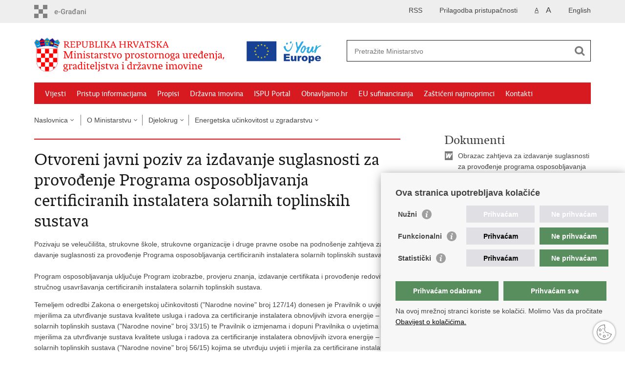

--- FILE ---
content_type: text/html; charset=utf-8
request_url: https://mpgi.gov.hr/djelokrug-50/solarni-toplinski-sustavi-8380/otvoreni-javni-poziv-za-izdavanje-suglasnosti-za-provodjenje-programa-osposobljavanja-certificiranih-instalatera-solarnih-toplinskih-sustava-8381/8381
body_size: 8667
content:

<!DOCTYPE html>
<!--[if lt IE 7]>      <html class="no-js lt-ie9 lt-ie8 lt-ie7"> <![endif]-->
<!--[if IE 7]>         <html class="no-js lt-ie9 lt-ie8"> <![endif]-->
<!--[if IE 8]>         <html class="no-js lt-ie9"> <![endif]-->
<!--[if gt IE 8]><!--> <html class="no-js"> <!--<![endif]-->
    <head>
    
		<link rel="stylesheet" href="/Content/gd-cookie.css" media="all">
		<script src="/Scripts/gd-cookie.js"></script>
    
        <meta charset="utf-8" />
		
        <title>Ministarstvo prostornoga uređenja, graditeljstva i državne imovine - Otvoreni javni poziv za izdavanje suglasnosti za provođenje Programa osposobljavanja certificiranih instalatera solarnih toplinskih sustava</title>
		
        <meta name="keywords" content="" />
        
        <meta name="viewport" content="width=device-width, initial-scale=1.0, maximum-scale=1.0, minimum-scale=1.0, user-scalable=no" />
		<link rel="shortcut icon" type="image/x-icon" href="/favicons/favicon_vlada.ico" />
		
		<meta property="og:title" content="Otvoreni javni poziv za izdavanje suglasnosti za provođenje Programa osposobljavanja certificiranih instalatera solarnih toplinskih sustava" />
		<meta property="og:type" content="website" />
		<meta property="og:site_name" content="mpgi.gov.hr"/>
		<meta name="twitter:card" content="summary" />
		<meta name="twitter:site" content="@VladaRH" />
		<meta name="twitter:title" content="Otvoreni javni poziv za izdavanje suglasnosti za provođenje Programa osposobljavanja certificiranih instalatera solarnih toplinskih sustava" />
		
	    <meta property="og:image" content="https://mpgi.gov.hr/img/govhr_logo.png" />	
	    <meta name="twitter:image" content="https://mpgi.gov.hr/img/govhr_logo.png" />
	    
		 <script>
        	var prefix='/';
			var ga_rqstid="8381";
        </script>
        
        <link rel="stylesheet" href="/css/normalize.css" />
        <link rel="stylesheet" href="/css/main.css" />
		<link rel="stylesheet" href="/fonts/fonts.css" />
		<link rel="stylesheet" href="/css/jquery-ui-1.9.2.custom.css" />
        <link rel="stylesheet" href="/css/default.css" />
        <link rel="stylesheet" href="/css/stil_mu.css" /> 
		<link rel="stylesheet" href="/css/refineslide.css" />
		<link rel="stylesheet" href="/fancybox/jquery.fancybox-1.3.4.css" />
		<link rel="stylesheet" href="/player/mediaelementplayer.min.css" />
		<link rel="stylesheet" href="/css/owl.carusel.css" />
		
        
        <script>
        var lng="";
        </script>
        
        
        <script type="text/javascript" src="/Scripts/js?v=xd3Tu5oUanYwrU2RKaDNetX8YVQNz3F8Qoz2LmqKea81"></script>
        
       
		<!-- Global site tag (gtag.js) - Google Analytics -->
		<script async src="https://www.googletagmanager.com/gtag/js?id=G-NFMVXS9Q4L"></script>
		<script>
		  window.dataLayer = window.dataLayer || [];
		  function gtag(){dataLayer.push(arguments);}
		  gtag('js', new Date());
		
		  gtag('config', 'G-NFMVXS9Q4L');
		</script>

		

</script>
    </head>
    <body>
    	<div id="skiptocontent">
			<a href="#content" class="element-invisible element-focusable">Preskoči na glavni sadržaj</a>
		</div>
		
			
		<!-- <div class="beta-outer">
			<div class="beta-inner">-->
               
	 <!--	</div>
		 </div> -->
			
		
    	
		<header>
			<div class="head_nav">
				<div class="center">
					<a href="https://gov.hr/" class="logoSmall" title="e-Građani"> </a>
                    <ul class="head_social">
                        <li><a target="_blank" href="https://www.facebook.com/wwwvladahr" class="fb_icon" title="Facebook Vlade RH"> </a></li>
                        <li><a target="_blank" href="https://twitter.com/VladaRH" class="tw_icon" title="Twitter Vlade RH"> </a></li>
                        <li><a target="_blank" href="https://www.youtube.com/user/wwwvladahr" class="yt_icon" title="Youtube kanal Vlade RH"> </a></li>
                    </ul>
                    <div class="lang_select">
                        <select name="">
                            <option value="">Odaberite jezik</option>
                            <option value="">Hrvatski</option>
                            <option value="">English</option>
                        </select>
                    </div>
                    
                    
                    
                    
                    
                    	
	                    <ul class="languages">
	                        
	                        	<li><a href="/en">English</a></li>	
	                        
	                    </ul>
                    	
                    
                    
                    
                     <ul class="textSize">
                    	
                        <li class="txt_size_1"><a href="?big=0" class="active" title="Najmanja veličina teksta" tabindex="-1000">A</a></li>
                        <li class="txt_size_3"><a href="?big=1" title="Najveća veličina teksta" tabindex="-1000">A</a></li>
                        
                    </ul>
                    <ul class="impaired">
                    	
                    		<li><a href="?impaired=1" title="Prilagodba pristupačnosti" tabindex="-1000">Prilagodba pristupačnosti</a></li>
                    	
                       
                    </ul>
                    
	                    <ul>
	                    	<li><a href="/rss-8447/8447">RSS</a></li>
	                    </ul>
                    
				</div>
				<div class="clear"></div>
			</div>
			<div class="center">
				<div class="logo_search_content">
					<div class="logos-holder">
						<a href="/" class="logo" title="Naslovnica"></a>
						<a href="https://europa.eu/youreurope/index.htm" target="_blank" class="europe-logo"" class="logo" %></a>
					</div>
					
					<!--
					
					<a href="tel:08000017" class="header_call">
						Call centar za obnovu
							<span>0800 0017</span>
					</a>
					
					-->
					
					<div class="topnav_icon"><a href="javascript:;" id="show_menu" title="Izbornik">&nbsp;</a></div> 
					<div class="search">
						<form action="/rezultati-pretrazivanja/49" method="GET" role="search">
							<input type="search" name="pojam" id="pojam" class="search_input" placeholder="Pretražite Ministarstvo" aria-label="Unesite pojam za pretraživanje" /><input type="submit" class="search_btn" value=" " id="btnPretrazi" aria-label="Pokreni pretraživanje"/>
						</form>
					</div>
				</div>
				<nav class="topnav" role="navigation" aria-label="glavna navigacija" id="menu">
					<div class="close" id="hide_menu"> </div>
					<ul>
                        <li><a  href='/vijesti-8/8'>Vijesti</a></li><li><a  href='/pristup-informacijama-16/16'>Pristup informacijama</a></li><li><a  href='/propisi/85'>Propisi</a></li><li><a  href='/drzavna-imovina-14353/14353'>Državna imovina</a></li><li><a  href='/ispu-portal/8994'>ISPU Portal</a></li><li><a  href='/obnavljamo-hr/15062'>Obnavljamo.hr</a></li><li><a  href='/eu-sufinanciranja/10524'>EU sufinanciranja</a></li><li><a  href='/zasticeni-najmoprimci-17583/17583'>Zaštićeni najmoprimci</a></li><li><a  href='/kontakti-93/93'>Kontakti</a></li>
					</ul>
					<div class="clear"></div>
				</nav>
			</div>
			<div class="clear"></div>
		</header>
		
			
		<div class="center">
		
			<div class="breadcrumbs">
				<ul>
				<li><a href="/" class="has_subs">Naslovnica</a>
					<div class="bc_drop">
						<ul>
                            <li><a  href='/vijesti-8/8'>Vijesti</a></li><li><a  href='/pristup-informacijama-16/16'>Pristup informacijama</a></li><li><a  href='/propisi/85'>Propisi</a></li><li><a  href='/drzavna-imovina-14353/14353'>Državna imovina</a></li><li><a  href='/ispu-portal/8994'>ISPU Portal</a></li><li><a  href='/obnavljamo-hr/15062'>Obnavljamo.hr</a></li><li><a  href='/eu-sufinanciranja/10524'>EU sufinanciranja</a></li><li><a  href='/zasticeni-najmoprimci-17583/17583'>Zaštićeni najmoprimci</a></li><li><a  href='/kontakti-93/93'>Kontakti</a></li>
						</ul>
					</div>
				</li> 
				<li><a href='/o-ministarstvu/15' class='has_subs'>O Ministarstvu</a><div class='bc_drop'><ul><li><a href='/o-ministarstvu/djelokrug-50/50'>Djelokrug</a><li><li><a href='/o-ministarstvu/o-ministru-51/51'> O ministru</a><li><li><a href='/o-ministarstvu/informirajte-se-52/52'>Informirajte se</a><li></ul></div></li><li><a href='/o-ministarstvu/djelokrug-50/50' class='has_subs'>Djelokrug</a><div class='bc_drop'><ul><li><a href='/o-ministarstvu/djelokrug-50/ustrojstvo-53/53'>Ustrojstvo</a><li><li><a href='/o-ministarstvu/djelokrug-50/kutak-za-medije/99'>Kutak za medije</a><li><li><a href='/o-ministarstvu/djelokrug-50/programi-stambenog-zbrinjavanja/8130'>Programi stambenog zbrinjavanja </a><li><li><a href='/o-ministarstvu/djelokrug-50/zaposljavanje-u-drzavnoj-sluzbi-8744/8744'>Zapošljavanje u državnoj službi</a><li><li><a href='/o-ministarstvu/djelokrug-50/upravljanje-dokumentarnim-gradivom/17837'>Upravljanje dokumentarnim gradivom</a><li></ul></div></li><li><a href='/o-ministarstvu/djelokrug-50/energetska-ucinkovitost-u-zgradarstvu/8303' class='has_subs'>Energetska učinkovitost u zgradarstvu </a><div class='bc_drop'><ul><li><a href='/o-ministarstvu/djelokrug-50/energetska-ucinkovitost-u-zgradarstvu/zgrade-gotovo-nulte-energije-nzeb/10504'>Zgrade gotovo nulte energije nZEB</a><li><li><a href='/o-ministarstvu/djelokrug-50/energetska-ucinkovitost-u-zgradarstvu/energetska-obnova-zgrada-8321/8321'>Energetska obnova zgrada </a><li><li><a href='/o-ministarstvu/djelokrug-50/energetska-ucinkovitost-u-zgradarstvu/energetsko-certificiranje-zgrada-8356/8356'>Energetsko certificiranje zgrada </a><li><li><a href='/o-ministarstvu/djelokrug-50/energetska-ucinkovitost-u-zgradarstvu/zelena-infrastruktura/18649'>Zelena infrastruktura</a><li><li><a href='/o-ministarstvu/djelokrug-50/energetska-ucinkovitost-u-zgradarstvu/otvoreni-dijalog-partnera/17480'>Otvoreni dijalog partnera</a><li><li><a href='/o-ministarstvu/djelokrug-50/energetska-ucinkovitost-u-zgradarstvu/8303'>Prikaži više...</a><li></ul></div></li>
				
                </ul>
			</div>
			
		</div>

		<div class="center">
			

			<div class="content article_content" id="content" tabindex="-1" role="main">
			
			

				<div class="article_left ">
				
					<div class="article_info">
						<ul>
                            
						</ul>
					</div>
			
					<h1>Otvoreni javni poziv za izdavanje suglasnosti za provođenje Programa osposobljavanja certificiranih instalatera solarnih toplinskih sustava</h1>
					
					<div class="page_content">
						<div>Pozivaju se veleučilišta, strukovne škole, strukovne organizacije i druge pravne osobe na podnošenje zahtjeva za davanje suglasnosti za provođenje Programa osposobljavanja certificiranih instalatera solarnih toplinskih sustava.<br>
<br>
Program osposobljavanja uključuje Program izobrazbe, provjeru znanja, izdavanje certifikata i provođenje redovitog stručnog usavršavanja certificiranih instalatera solarnih toplinskih sustava.</div>

<p>Temeljem odredbi Zakona o energetskoj učinkovitosti (&quot;Narodne novine&quot; broj 127/14) donesen je Pravilnik o uvjetima i mjerilima za utvrđivanje sustava kvalitete usluga i radova za certificiranje instalatera obnovljivih izvora energije &ndash; solarnih toplinskih sustava (&quot;Narodne novine&quot; broj 33/15) te Pravilnik o izmjenama i dopuni Pravilnika o uvjetima i mjerilima za utvrđivanje sustava kvalitete usluga i radova za certificiranje instalatera obnovljivih izvora energije &ndash; solarnih toplinskih sustava (&quot;Narodne novine&quot; broj 56/15) kojima se utvrđuju uvjeti i mjerila za certificirane instalatere solarnih toplinskih sustava, uvjeti za dobivanje suglasnosti za provođenje Programa osposobljavanja, sadržaj i način provođenja Programa izobrazbe, obveze Nositelja Programa osposobljavanja, nadzor nad radom Nositelja Programa osposobljavanja i drugo.</p>

<p>Program osposobljavanja certificiranih instalatera solarnih toplinskih sustava provode&nbsp; pravne osobe (Nositelji programa osposobljavanja) koje imaju suglasnost Ministarstva&nbsp;prostornoga uređenja, graditeljstva i državne imovine za provođenje Programa osposobljavanja.</p>

<p>Suglasnost za provođenje Programa osposobljavanja može dobiti podnositelj zahtjeva, pravna osoba, koja:</p>

<ul style="margin-left: 40px;">
	<li>zapošljava ili na drugi način osigurava stručne osobe koje će voditi teoretski i praktični dio osposobljavanja i provjere znanja certificiranih instalatera obnovljivih izvora energije &ndash;solarnih toplinskih sustava;</li>
	<li>raspolaže tehnički opremljenim prostorom za provođenje Programa osposobljavanja;</li>
	<li>zapošljava administrativnu osobu za vođenje evidencija i obavljanje drugih administrativnih poslova;</li>
	<li>ima stalno zaposlene stručne osobe za vođenje Programa izobrazbe.&nbsp;</li>
</ul>

<p>Pod nazivom stručne osobe koje će voditi teoretski dio izobrazbe i provjere znanja podrazumijevaju se osobe koje imaju najmanje završen preddiplomski i diplomski sveučilišni studij ili integrirani preddiplomski i diplomski sveučilišni studij kojim se stječe akademski naziv magistar inženjer strojarstva, odnosno koje imaju završen specijalistički diplomski stručni studij kojim se stječe stručni naziv stručni specijalist inženjer strojarstva ako su tijekom cijelog studija stekle najmanje 300 ECTS bodova ili koje su prema ranijim obrazovnim programima stekle akademski naziv diplomirani inženjer strojarstva, a koje imaju najmanje deset godina radnog iskustva u struci.</p>

<p>Pod nazivom stručne osobe koje će voditi praktični dio izobrazbe i provjere znanja podrazumijevaju se osobe koje imaju završeno srednjoškolsko strukovno obrazovanje strojarskog ili mehatroničkog usmjerenja i najmanje deset godina radnog iskustva u struci od čega tri godine na području solarnih toplinskih sustava, odnosno koje imaju završen preddiplomski sveučilišni ili stručni studij kojim se stječe akademski ili stručni naziv sveučilišni ili stručni prvostupnik (baccalaureus) inženjer strojarstva ili stručni prvostupnik (baccalaureus) inženjer mehatronike ako su tijekom cijelog studija stekle najmanje 180 ECTS bodova ili koje su prema ranijim obrazovnim programima stekle akademski ili stručni naziv inženjer strojarstva, a koje imaju najmanje pet godina radnog iskustva u struci od čega tri godine na području solarnih toplinskih sustava.</p>

<p>Stručne osobe koje će voditi teoretski i praktični dio izobrazbe i provjere znanja iz područja zaštite na radu su osobe koje imaju najmanje završen preddiplomski stručni studij kojim se stječe stručni naziv stručni prvostupnik (baccalaureus) inženjer sigurnosti i zaštite ako su tijekom cijelog studija stekle najmanje 180 ECTS bodova ili koje su prema ranijim obrazovnim programima stekle stručni naziv inženjer sigurnosti, a koje imaju najmanje pet godina radnog iskustva u struci, odnosno koje imaju završen preddiplomski sveučilišni ili stručni studij kojim se stječe akademski ili stručni naziv sveučilišni ili stručni prvostupnik (baccalaureus) inženjer tehničke struke: strojarske ili elektrotehničke struke ako su tijekom cijelog studija stekle najmanje 180 ECTS bodova ili koje su prema ranijim obrazovnim programima stekle akademski ili stručni naziv inženjer tehničke struke: strojarske ili elektrotehničke struke, ili nastavnik praktične nastave odgovarajućeg smjera a koje imaju položen stručni ispit iz zaštite na radu sukladno Pravilniku o osposobljavanju iz zaštite na radu i polaganju stručnog ispita (&raquo;Narodne novine&laquo;, broj 112/2014), odnosno završile su odgovarajuće specijalističko usavršavanje iz područja zaštite na radu kod pravnih osoba registriranih za poslove obrazovanja odraslih na temelju odobrenja ministarstva nadležnog za obrazovanje, a koje imaju najmanje pet godina radnog iskustva u struci.</p>

<p>Tehnički opremljenim prostorom smatra se radni prostor na kosom ili ravnom krovu ograđen zaštitnom ogradom i specijalizirana učionica za termotehničke sustave s opremom: ploča, računala, LCD projektor, programski paketi za simulaciju rada toplinskog sustava, solarni kolektori (pločasti i/ili vakuumski), set za montažu pločastog kolektora na kosi i ravni krov, odzračni ventil, solarni spremnik topline (minimalne zapremnine 100 l), ulazni set hladne vode (glavni zaporni ventil, redukcijski ventil, nepovratni ventil, filtar s omekšivačem, ekspanzijska posuda, sigurnosni ventil), set izlaza tople vode (miješajući termostatski ventil, zaporni ventil, termometar, zaobilazni vod), solarni set (ekspanzijska posuda, cirkulacijska pumpa, nepovratni ventil, sigurnosni ventil, termometar, manometar, zaporni ventil, PP slavine), solarna diferencijalna automatika, senzori temperature, bakrene cijevi, bakreni fitinzi, izolacija za cjevovod Armaflex, set alata za rezanje i spajanje cijevi, set alata za montažu, solarna tekućina, aerometar, piranometar, didaktički model solarnog sustava za pripremu tople vode i sustava za grijanje prostora.</p>

<p>Zahtjevu se prilažu:</p>

<ul style="margin-left: 40px;">
	<li>preslike diploma odnosno svjedodžbi stručnih osoba koje će provoditi Program izobrazbe i stručno usavršavanje</li>
	<li>životopisi stručnih osoba koje će provoditi Program izobrazbe i stručno usavršavanje</li>
	<li>preslike potvrda Hrvatskog zavoda za mirovinsko osiguranje o radno-pravnom statusu i stažu ili elektronski zapisi o radno-pravnom statusu (elektronički zapis o podacima evidentiranim u matičnoj evidenciji HZMO) stručnih osoba koje će provoditi Program izobrazbe i administrativne osobe</li>
	<li>detaljno razrađeni Program izobrazbe s planiranom satnicom prema Prilogu 1. Pravilnika o uvjetima i mjerilima za utvrđivanje sustava kvalitete usluga i radova za certificiranje instalatera obnovljivih izvora energije &ndash; solarnih toplinskih sustava (Narodne novine, br. 33/2015 i 56/2015)</li>
	<li>sadržaj i način provođenja provjere znanja polaznika Programa osposobljavanja</li>
	<li>dokaz o vlasništvu, najmu ili pravu korištenja potrebnog prostora za provođenje Programa osposobljavanja</li>
	<li>javnobilježnički ovjerena izjava da pravna osoba raspolaže tehnički opremljenim prostorom za provođenje Programa osposobljavanja u skladu s člankom 23. stavkom 6. Pravilnika o uvjetima i mjerilima za utvrđivanje sustava kvalitete usluga i radova za certificiranje instalatera obnovljivih izvora energije &ndash; solarnih toplinskih sustava (Narodne novine, br. 33/2015 i 56/2015)</li>
	<li>preslike ugovora o djelu predavača na Programu osposobljavanja koji nisu zaposleni kod Nositelja Programa osposobljavanja</li>
</ul>

<p>Za <strong>dodatna&nbsp;pitanja</strong> stojimo na raspolaganju putem e-pošte: <a href="mailto:energetska.ucinkovitost@mpgi.hr">energetska.ucinkovitost@mpgi.hr</a>&nbsp;ili&nbsp;na&nbsp;tel. broj: 01/3782-444; fax: 01/3772-822 svakim radnim danom od 9 -16h</p>

<p>&nbsp;</p>

                        
                        
                        
                        
                        
					</div>

						 
				</div>
				
				<div class="article_right">
					
					<div class='documents_box'>
<h2>Dokumenti</h2>
<ul>
<li class='doc_icon'><a href='/UserDocsImages//dokumenti/EnergetskaUcinkovitost/Obrasci//Obrazac_zahtjeva_SOLAR_2023.docx' target='_blank'>Obrazac zahtjeva za izdavanje suglasnosti za provođenje programa osposobljavanja certificiranih instalatera solarnih toplinskih sustava</a> (25kb)</li>
</ul>
</div>

					
					
					
					<div class="social_box">
						<ul> 
						<li><a href="/print.aspx?id=8381&amp;url=print&amp;page=1"><span class="print_icon"></span>Ispiši stranicu</a></li>
						<li><a href="http://www.facebook.com/sharer.php?u=https://template.gov.hr/djelokrug-50/solarni-toplinski-sustavi-8380/otvoreni-javni-poziv-za-izdavanje-suglasnosti-za-provodjenje-programa-osposobljavanja-certificiranih-instalatera-solarnih-toplinskih-sustava-8381/8381"><span class="fb_icon"></span>Podijeli na Facebooku</a></li>
						<li><a href="http://twitter.com/share?text=Otvoreni javni poziv za izdavanje suglasnosti za provođenje Programa osposobljavanja certificiranih instalatera solarnih toplinskih sustava&amp;url=https://template.gov.hr/djelokrug-50/solarni-toplinski-sustavi-8380/otvoreni-javni-poziv-za-izdavanje-suglasnosti-za-provodjenje-programa-osposobljavanja-certificiranih-instalatera-solarnih-toplinskih-sustava-8381/8381"><span class="tw_icon"></span>Podijeli na Twitteru</a></li>
						</ul>
					</div>
				 	
				</div>
				
				<div class="clear"> </div> 
				
			</div>	
			
		</div>	

		<div class="space_44"> </div>

		

		<footer class="footer">

			<div class="center">
				<div class='footer_col1'><h2>e-Građani</h2><nav><ul>
	<li><a href="https://ispu.mgipu.hr/">ISPU&nbsp;geoportal</a></li>
	<li><a href="https://edozvola.gov.hr/">e-Dozvola</a></li>
	<li><a href="https://egd.mpgi.hr">e-Građevinski dnevnik</a></li>
	<li><a href="https://eobnova.gov.hr">e-Obnova</a></li>
	<li><a href="https://pretinac.gov.hr/KorisnickiPretinac/eGradani.html" target="_blank">e-Građani</a></li>
	<li><a href="https://savjetovanja.gov.hr/">e-Savjetovanja</a></li>
	<li><a href="https://data.gov.hr/">Portal otvorenih podataka</a></li>
	<li><a href="https://oss.uredjenazemlja.hr/private/login?returnUrl=%2Fprivate">OSS - jedinstveno poslužno&nbsp;mjesto</a>&nbsp;</li>
</ul>
</nav></div><div class='footer_col2'><h2>Adresar</h2><nav><ul>
	<li><a href="https://mpgi.gov.hr/UserDocsImages/8584" target="_blank">Upravni odjeli za izdavanje dozvola za gradnju</a></li>
	<li><a href="https://gov.hr/hr/e-vlada/18">Ministarstva i državna tijela</a></li>
	<li><a href="https://dozvola.mgipu.hr/projektanti" target="_blank">Popis ovlaštenih osoba za izradu projekata</a></li>
	<li><a href="https://dozvola.mgipu.hr/javnopravna-tijela" target="_blank">Javnopravna tijela koja izdaju posebne uvjete</a></li>
	<li><a href="https://mpgi.gov.hr/UserDocsImages/4350">Zavodi za prostorno uređenje županija i gradova</a></li>
	<li><a href="http://www.digured.hr/" target="_blank">Središnji katalog službenih dokumenata RH</a>&nbsp;</li>
	<li><a href="https://mpgi.gov.hr/o-ministarstvu-15/djelokrug/gradjevinska-inspekcija/3341">Državni inspektorat - građevinska inspekcija</a></li>
	<li><a href="https://mpgi.gov.hr/UserDocsImages/86">AZONIZ</a></li>
</ul>
</nav></div><div class='footer_col3'><h2>Važne poveznice</h2><nav><ul>
	<li><a href="https://vlada.gov.hr/">Vlada Republike Hrvatske</a></li>
	<li><a href="https://mpgi.gov.hr/UserDocsImages/4282">Zavod za prostorni razvoj</a></li>
	<li><a href="http://apn.hr/">Agencija za pravni promet i posredovanje nekretninama</a></li>
	<li><a href="https://dgu.gov.hr/">Državna geodetska uprava</a>&nbsp;</li>
	<li><a href="http://www.fzoeu.hr/">Fond za zaštitu okoliša i energetsku učinkovitost</a></li>
	<li><a href="http://www.cerp.hr/">Centar za restrukturiranje i prodaju (CERP)</a></li>
	<li><a href="http://www.hr-nekretnine.hr/">Državne nekretnine d.o.o.</a>&nbsp;</li>
</ul>
</nav></div>
			</div>

			<div class="clear"></div>

		</footer>

		

        <footer class="footer_gov">
		
			<div class="center">
			
				<div class="footer_vrh">
					<a href="javascript:;" onClick="$('html, body').animate({ scrollTop: 0 }, 'slow');">Povratak na vrh</a>
				</div>
			
				<div class="footer_cp">

				
					Copyright &copy; 2026 Ministarstvo prostornoga uređenja, graditeljstva i državne imovine. <br/><a href="/uvjeti-koristenja/76">Uvjeti korištenja</a>.
                    <a href="/izjava-o-pristupacnosti/11122">Izjava o pristupačnosti</a>.
			
			
				</div>
				
				<div class="footer_col4">
					<nav>
						<ul>
						<li><a target="_blank" href="https://www.facebook.com/profile.php?id=61573049285046" title="Facebook"><span class="fb_icon"></span></a></li>
						<li><a target="_blank" href="https://x.com/mpgi_hr" title="Twitter"><span class="tw_icon"></span></a></li>
						<li><a target="_blank" href="https://www.youtube.com/channel/UCTjfb9jNDRJuF07hs4N6EDg" title="YouTube"><span class="yt_icon"></span></a></li>
						<li><a target="_blank" href="https://www.flickr.com/photos/wwwvladahr" title="Flickr"><span class="fc_icon"></span></a></li>
						<!--<li><a target="_blank" href="https://www.scribd.com/Vlada_RH" title="Scribd"><span class="sc_icon"></span></a></li>-->
						<li><a target="_blank" href="https://www.instagram.com/mpgi.hr/" title="Instagram"><span class="in_icon"></span></a></li>
                        <li><a target="_blank" href="https://www.linkedin.com/company/vlada-republike-hrvatske" title="Linkedin"><span class="li_icon"></span></a></li>
						</ul> 
					</nav>
				</div>
				
			</div>
			
			<div class="clear"></div>
			
		</footer>	
		
    </body>
</html>
